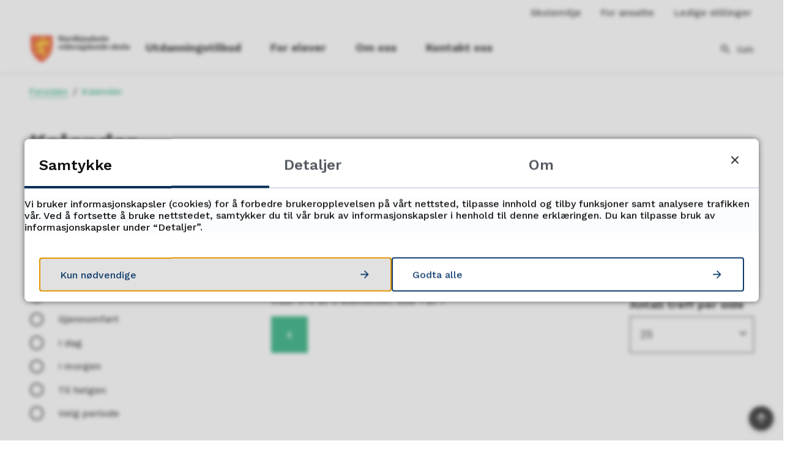

--- FILE ---
content_type: text/html; charset=utf-8
request_url: https://nordkjosbotn.vgs.no/Kalender/CalendarEvents.aspx?lang=1&dir=ComingEvents&MId1=4706&CategoryID=33
body_size: 12950
content:


<!DOCTYPE html>
<html lang="nb">
<head><meta charset="utf-8" /><meta name="format-detection" content="telephone=no" />
        <base href="/">
    <link href="/templates/assets/css/default.css?v=17.10.4397" type="text/css" rel="stylesheet">
<script src="/ClientApp/vanilla/templates/dist/bundle.js?v=17.10.4397" type="module"></script>
<script src="/ClientApp/vanilla/web-component-library/dist/index.js" type="module"></script>
<script src="/clientapp/reactjs-front/shared-components/dist/acos-shared-components.umd.js"></script><link href="/templates/assets/legacy-css/default-typography.css?v=20250526" rel="stylesheet" type="text/css" /><link href="/templates/assets/legacy-css/default-skip-to-links.css?v=20230510" rel="stylesheet" type="text/css" /><link href="https://cdn.jsdelivr.net/npm/remixicon@latest/fonts/remixicon.min.css" rel="stylesheet" /><link href="/templates/assets/legacy-css/default-tabfocus-styles.css?v=20250331" rel="stylesheet" type="text/css" />
<meta http-equiv="X-UA-Compatible" content="IE=edge" />
<script src="/script/jQuery/jquery-1.12.4.min.js"></script>
<script src="/script/jQuery/jquery-migrate-1.4.1.min.js"></script>






<script src="/script/js/basefunksjoner.js?v=20210408"></script>




<script src="/script/jQuery/jquery.acos.js?v=20102020"></script>

<link type="text/css" rel="stylesheet" href="/ClientApp/reactjs-front/filtervisning/dist/assets/index-C-ceAZpq.css?v=17.10.4397" />
<link type="text/css" rel="stylesheet" href="/clientApp/reactjs-front/tilbakemelding/build/static/css/main.da8afa71.css?v=17.10.4397" />
<link type="text/css" rel="stylesheet" href="/kunde/css/knapper/buttons.css" />
<link type="text/css" rel="stylesheet" href="/css/Knapper/button-icons.css" />
<link type="text/css" rel="stylesheet" href="/clientApp/reactjs-front/cookie-notice/dist/assets/index-CwygscSY.css?v=17.10.4397" />
<link type="text/css" rel="stylesheet" href="/Maler/Default/assets/css/themes/default/default.css?v=17.10.4397" />
<link type="text/css" rel="stylesheet" href="/Maler/Standard/Handlers/StyleHandler.ashx?bundle=signature&portalID=22&sprakID=1&designID=192&v=17.10.4397" />
<link type="text/css" rel="stylesheet" href="/Design/troms_fylkeskommune/tfk/v2019/assets/css/themes/troms/troms-vgs/troms-vgs-green.css?v=v17.10.04397" />
<link type="text/css" rel="stylesheet" href="/css/autoSuggest/autoSuggest.min.css?v=20230704" />

    
    <meta name="viewport" content="width=device-width, initial-scale=1" />
    
    
    
    
    
<title>
	Kalender - Nordkjosbotn videregående skole
</title><link href="/css/css.ashx?style=artikkel" rel="stylesheet" type="text/css" /><link href="/css/css.ashx?style=login" rel="stylesheet" type="text/css" /><link rel="shortcut icon" href="/handlers/bv.ashx/iab7bb391-2273-4e76-881e-393cc3f87b03/edad1skjold.svg"/>
<meta name="language" content="nb" />
<meta name="acos-cmscontext" content="w3024$o-1$m4706$sl0" />
</head>
<body lang="nb">
    <div data-id="widget-135" class="client-content-widget-wrapper" data-show-title="false" data-heading-level="div"><cc-cookie-consent-conditional-content-component class="cc-cookie-consent-conditional-content" class-prefix="cc" identifier="" categories="">
</cc-cookie-consent-conditional-content-component>
</div>

    
        <cc-cookie-manager-component identitfier="22"></cc-cookie-manager-component>
        <div class="cookie-notice" data-cookie-mode="1" data-identifier="22"></div>
    
    
    
    <div aria-label="Snarveier " role="navigation">

	<ul class="il-skip-to-links hidden">

		<li class="il-skip-to-link-item"><a class="il-skip-to-link" href="#contentInnhold">Hopp til innhold</a></li>
		<li class="il-skip-to-link-item"><a class="il-skip-to-link" href="#contentHovedmeny">Hopp til meny</a></li>
		<li class="il-skip-to-link-item"><a class="il-skip-to-link" href="#contentSok">Hopp til søk</a></li>

	</ul>
</div>

    

    
    
    <form method="post" action="/Kalender/CalendarEvents.aspx?lang=1&amp;dir=ComingEvents&amp;MId1=4706&amp;CategoryID=33" id="aspnetForm" class="no-script fullwidth-page subpage">
<div>
<input type="hidden" name="__VIEWSTATE" id="__VIEWSTATE" value="r/KuOyy9Rm4no7jt+QoFTMaNVKlckZwiQcitmgIBr/UR8+7eqyVKhkEFIBV3Ry5L+8Dpevhwf0peHvVfQVUuEzzSlf/iYTBwdbRx+rCks9ctKj7+H6Ac/nyQUMRspDh3X7A4WE0qGo1R6bX5BVrDXea5oX9TBjnkPtp1b1oabV1cpG5bxsde0PXJc8edlSmloFmTasHuNLDhsZri7KJOdRrCJyxj6ALeAuwm+h8JNA9H+utc5EpfF6gddGgmNoPQPyNiMmHqgd3JA7qPGT7POTbHF1EUUTOpNWhCmMZoZOkyz9fCM+Hu7/WqFWQxFIbOGZnVQRyjPbaNMoCaBZfWkj9cP0UV8ymQAeUIpyRS1W8FozqC+6SixtK/yPzHeRDlkSIzEAzcyCvEIApy0terzSVPbvQwyhNsIVwV0DtEYdU+EcbJ6YzWCmEqbLfkXirjwGPjLgSQqRpcJAHDmVcmbPDJtD3towgY1+ewOeu4z3oAsZUahDAZ3PNXrtu0k9KDMS1I6geumQXciqi7YPEDIntvbW0nl9wjv/C0K+t3wxoofz2uGXtgLquEpt2FnGCtLN/Wd5v+iMc/IBNE2c8FrNYc6JKiZJosIxFnu9DrG4/+2mN0706d+0hkb/20q6m1Oag4QkC6GMi6ScumRtUuRghd3zNxzfdtfYB2rN17h9/If4Hv+b+LxQF3h3horP4pk94Y5ztxdXa9DQ0WKh1EeRJIRbfcsYQaJMF5ebREjQ8j7jbdIpmNd8OEN/MKvBCa+8FDPAbSvLWmM6FpHAwN8Vi+SJUjy56zaijwR3/DzkMkf417SOA1gkQ1ZgNMFmpjPJhGvOIzdILLPxciPFFVVi0nIFJ+WtPSHEIGCfic0mDlOCLKu0gcpvItYaYxGRyPWG9qVgPBbUozLp/cXJPO/[base64]/dnfxUhq5MdNcAdVk4bwwy6XnPmAJ8dzegTt7q2yx/bANfYF4husrCwwpfwe+YF8Hmah1FOSivfxYQCfSPKjFNPmeMfQxoeDRKdHKTbJ9FYbXRAIEPUoWWyuTY7r2wIO/vP/m32q+a0PzDBYpO1g+YgtzlIlTBWT27DKT2Jzlfa+dAqrC3+AW5NPGZWW3CUzWk4laSTEG4afKAU1mwc0LZfpTNafpHyyIyvVsqvB8Sk5Eih1r72Vev3M/Qbc92dcZNivTBt/oGBRQYDWOe0HpNji6K/xRiYdwKtNdTW60sF3OegjSa4S4zHUNWIg882EmnO4BPguLehdIoX+m9jbKQo9aSTBOvQqT0sWavFOcfiVZKDVx9wa+QC2cA2jzKDI6MfulDqg8wk4Jo/W9GdCvkx2fsQnqWqQFIzgdnpeFMixpPavih4B+5Ubu3uJh3bLGJKEgBdQGhBPveb8f4ivuk2RHGFVgt5MSpjXodukveFTRGrf8UUzF3/KAdOBw1MhezJfJRlKHSnbxPJUDRQdBNWFePCbGJ5VvB5EJUsTn0ULxkAmQez8c10ywN4672rjtPwpotYQqTYSPvqJibgK0Rg6jwZm+rYOXfrAoAOakppJViY+Rif8mtUrqsHBr49cKKqF+V5LsF2VJOhicAfW/+enpPe6iD3OiAGsa8NpaZUyBZGdG5G49AaFT6UYsRX+uJdnTDUHsTGBVUUytDbJcmA9SJJiHlXWnbVCZJSc5z2bMfGUeL8ba1BLhdbQRis6my/ojEwwZ9nvpnG6CNxwEGuub9iJtDI9+HEY2qfQ5S/tjfw2mE1nKvoACWwXIjETQP5EIYvWCp+DnLxlCuGKyd6miW9kJP7PMcO35Mh889Z7YIYbU+6neydL+2rD7MQiN9qb1VVEUsHq+3k7IcmPnkQ7JTLucJbYEssF0qLUQa9PX9QpA22fITvTXYvkgZUC3J7hoORL0/6lnE2wOuVFDhzylCdzrBmGH4tVtIKHJptu7CO5yZNh6QovGEFBHPgHT3U9sKfjJF22RMkHSQqUkZiEZN9EgVpV1I0uaieWLa7JMEtGOFMuOz3zCGgncABdwH+lLEflu7No8aqYIOwNKsRIRzQ5k4ljq4Gq8aSdBAJk/zZTm8t3GKMb/y4eUjVO2VRjo3opw+4GsDpT2/y0azfniSogDTmN63yNgcnTFCt3HPUuqfYjn4k" />
</div>


<script type="text/javascript">
//<![CDATA[
function addLoadEvent(func) {
var oldonload = window.onload;
if (typeof window.onload != 'function') {
window.onload = func;
} else {
window.onload = function() {
if (oldonload) {
oldonload();
}
func();
}
}
}   
//]]>
</script>

<div>

	<input type="hidden" name="__VIEWSTATEGENERATOR" id="__VIEWSTATEGENERATOR" value="26A9685A" />
	<input type="hidden" name="__EVENTTARGET" id="__EVENTTARGET" value="" />
	<input type="hidden" name="__EVENTARGUMENT" id="__EVENTARGUMENT" value="" />
	<input type="hidden" name="__VIEWSTATEENCRYPTED" id="__VIEWSTATEENCRYPTED" value="" />
	<input type="hidden" name="__EVENTVALIDATION" id="__EVENTVALIDATION" value="Rh6h2Lh86ODktxbgNPAH2nj3Mb5DpN6DBS3CFpaQ3Sriib9P5lwe5cEJdGEo9wx0j3Laa5rjLNgNtpA6+QrT1tipWJVBXXL7koWT/CuGf9QnItntIcvOIfkLFaEdPIx0SMfASvwWh3HrKT2mMhxvtGaQ581eh/Eojyl14atgkpVbWjx6lgliuq8JECP+OVgbhWY50SFvJyD0yhlJivis2bDkXBAv2ntzEtxx+kDsW8fan/ssrHByAov+laDo/9OL7ntb+bwblqPWC5tVJzsb+A==" />
</div>

        
        
        
        
            <header class="header">
                <a name="header"></a>
                
                    <div class="header-upper wrapper-outer">
                        <div class="header-upper-content wrapper-inner wrapper-inner--full-width">
                            <!-- Start sone -->
<div id="Sone2003" class="zone Zone webPartZoneVertical">

</div>
<!-- Slutt sone --><!-- Start sone -->
<div id="Sone2004" class="zone Zone webPartZoneVertical">

	<div class="webPart" id="ctl00_ctl00_ctl00_ctl00_innhold_ctl04_WebpartId_2989">
		<div class="webPartInnhold">
			
<ul class="vListe"><li class="toplevel"><a href="https://nordkjosbotn.vgs.no/for-elever/reglement-og-rutiner/skolemiljo/" data-id="15884" class=""><span>Skolemiljø</span></a></li><li class="toplevel"><a href="https://intranett.tromsfylke.no/" target="_blank" data-id="15743" class=""><span>For ansatte</span></a></li><li class="toplevel"><a href="https://www.tromsfylke.no/om-oss/ledige-stillinger/" target="_blank" data-id="15744" class=""><span>Ledige stillinger</span></a></li></ul>
		</div>
	</div>

</div>
<!-- Slutt sone -->
                        </div>
                    </div>
                
                <div class="header-lower wrapper-outer">
                    <div class="header-lower-content wrapper-inner wrapper-inner--full-width">
                        <div class="logo">
                            <a id="ctl00_ctl00_ctl00_ctl00_innhold_hlDefault" href="/">
                                    <span class="custom-logo">
                                        <img alt="Nordkjosbotn videregående skole" src="/handlers/bv.ashx/i803baade-3e17-4ecb-84d6-e8024f6292f3/86086nordkjosbotn_videregaeende_skole_farge_liggende.png" />
                                    </span>
                                </a>
                        </div>
                        <div class="navigation">
                            
                                <div class="navigation-links">
                                    <!-- Start sone -->
<div id="Sone2002" class="zone Zone webPartZoneVertical">

	<div class="webPart" id="ctl00_ctl00_ctl00_ctl00_innhold_ctl05_WebpartId_2988">
		<div class="webPartInnhold">
			
<ul class="vListe"><li class="toplevel"><a href="https://nordkjosbotn.vgs.no/utdanningstilbud/" data-id="15747" class="">Utdanningstilbud</a></li><li class="toplevel"><a href="https://nordkjosbotn.vgs.no/for-elever/" data-id="15748" class="">For elever</a></li><li class="toplevel"><a href="https://nordkjosbotn.vgs.no/om-oss/" data-id="15749" class="">Om oss</a></li><li class="toplevel"><a href="https://nordkjosbotn.vgs.no/kontakt-oss/kontaktinformasjon/" data-id="15745" class="">Kontakt oss</a></li></ul>
		</div>
	</div>

</div>
<!-- Slutt sone -->
                                </div>
                            

                        </div>
                        <div class="navigation-buttons">
                            <a name="contentHovedmeny"></a>

                            <button type="button" class="search-box-toggle">
                                <span>
                                    Søk 
                                </span>
                            </button>
                            <button type="button" class="main-menu-toggle">
                                <span class="vis-meny">
                                    Meny 
                                </span>
                            </button>
                        </div>
                    </div>
                </div>
            </header>
        
        <nav class="main-menu">
            <div class="main-menu-content">
                
                <!-- Start sone -->
<div id="Sone100000" class="zone Zone webPartZoneVertical">

	<div class="webPart nav-menu" id="ctl00_ctl00_ctl00_ctl00_innhold_ctl07_WebpartId_2998">
		<div class="webPartInnhold">
			
<ul class="vListe"><li class="toplevel"><a href="https://nordkjosbotn.vgs.no/utdanningstilbud/" data-id="15747" class="">Utdanningstilbud</a></li><li class="toplevel"><a href="https://nordkjosbotn.vgs.no/for-elever/" data-id="15748" class="">For elever</a></li><li class="toplevel"><a href="https://nordkjosbotn.vgs.no/om-oss/" data-id="15749" class="">Om oss</a></li><li class="toplevel"><a href="https://nordkjosbotn.vgs.no/kontakt-oss/kontaktinformasjon/" data-id="15745" class="">Kontakt oss</a></li></ul>
		</div>
	</div>

	<div class="webPart top-menu" id="ctl00_ctl00_ctl00_ctl00_innhold_ctl07_WebpartId_2999">
		<div class="webPartInnhold">
			
<ul class="vListe"><li class="toplevel"><a href="https://nordkjosbotn.vgs.no/for-elever/reglement-og-rutiner/skolemiljo/" data-id="15884" class="">Skolemiljø</a></li><li class="toplevel"><a href="https://intranett.tromsfylke.no/" target="_blank" data-id="15743" class="">For ansatte</a></li><li class="toplevel"><a href="https://www.tromsfylke.no/om-oss/ledige-stillinger/" target="_blank" data-id="15744" class="">Ledige stillinger</a></li></ul>
		</div>
	</div>

</div>
<!-- Slutt sone -->
            </div>
        </nav>
        <div class="search-box wrapper-outer" role="search">
            <div class="search-box-content wrapper-inner">
                <div id="ctl00_ctl00_ctl00_ctl00_innhold_ucSokLiten_pnlSok" onkeypress="javascript:return WebForm_FireDefaultButton(event, &#39;ctl00_ctl00_ctl00_ctl00_innhold_ucSokLiten_btnSearch&#39;)">
	
<div class="js-searchform" data-action-url="/sok.aspx">
    <div id="ctl00_ctl00_ctl00_ctl00_innhold_ucSokLiten_pnlAutoSuggest">
		
        
        
        
        <script>
            $(function () {
                if (typeof window.AutoSuggest !== 'undefined') { 
                    document.querySelector("#ctl00_ctl00_ctl00_ctl00_innhold_ucSokLiten_txtSearch").setAttribute('autocomplete', 'off');
                    AutoSuggest.init(document.querySelector("#ctl00_ctl00_ctl00_ctl00_innhold_ucSokLiten_txtSearch"), {
                        PortalID: 22,
                        SprakID: 1,
                        Token: 'a4646a1e50c1406388e2c12bc0198b79',
                        AutoSuggestWordsURL: '/api/presentation/sok/Forslag',
                        DidYouMeanURL: '/api/presentation/sok/ForslagPaAndreOrd',
                        Container: $("#ctl00_ctl00_ctl00_ctl00_innhold_ucSokLiten_pnlSok"),
                        btnSearch: $("#ctl00_ctl00_ctl00_ctl00_innhold_ucSokLiten_btnSearch, #ctl00_ctl00_ctl00_ctl00_innhold_ucSokLiten_btnImageSearch"),
                        oSeResultatFor: ''
                    });
				}
            });
        </script>
    
	</div>
    <a name="contentSok"></a>
	

    <input type="hidden" name="ctl00$ctl00$ctl00$ctl00$innhold$ucSokLiten$hdMId1" id="ctl00_ctl00_ctl00_ctl00_innhold_ucSokLiten_hdMId1" value="4705" />
    <input name="ctl00$ctl00$ctl00$ctl00$innhold$ucSokLiten$txtSearch" type="text" id="ctl00_ctl00_ctl00_ctl00_innhold_ucSokLiten_txtSearch" class="js-liten-trigger-search" aria-label="Søketekst" placeholder="Hva leter du etter?" />
    <input type="submit" name="ctl00$ctl00$ctl00$ctl00$innhold$ucSokLiten$btnSearch" value="Søk" id="ctl00_ctl00_ctl00_ctl00_innhold_ucSokLiten_btnSearch" />
    

    <script>
        (function () {

            const input = document.getElementById('ctl00_ctl00_ctl00_ctl00_innhold_ucSokLiten_txtSearch');
            const searchBase = '/sok.aspx';
            const searchUrl = searchBase + (searchBase.includes('?') ? '&' : '?') + 'MId1=4705&soketekst='

            if(input) {
                var searchBoxes = document.querySelectorAll('.js-searchform .js-liten-trigger-search');

                if (searchBoxes) {
                    for (var i = 0; i < searchBoxes.length; i++) {
                        var searchBox = searchBoxes[i];

                        if (!searchBox.hasAttribute('data-handled')) {
                            searchBox.setAttribute('data-handled', 'true');

                            searchBox.addEventListener('keydown', function(e) {
                                if (e.which == 13) {
                                    window.location.href = searchUrl + input.value;
                                }
                            });
                        }
                    }
                }

                var submitButtons = document.querySelectorAll('.js-searchform input[type="submit"]');
        
                if (submitButtons) {
                    for (var i = 0; i < submitButtons.length; i++) {
                        var submitButton = submitButtons[i];
                    
                        if (!submitButton.hasAttribute('data-handled')) {
                            submitButton.setAttribute('data-handled', 'true');

                            submitButton.addEventListener('click', function (e) { 
                                e.preventDefault();
                                window.location.href = searchUrl + input.value;
                            });
                        }
                    }
                }
            }

        })();
    </script>
</div>

</div>
            </div>
        </div>
        
        
    

    
    
        <div class="page-navigation-banner">
            
                <div class="upper-page-navigation wrapper-outer">
                    <div
                        class="upper-page-navigation-content wrapper-inner wrapper-inner--full-width">
                        
                            <div class="breadcrumbs">
                                <div class="breadcrumbsWrapper">
                                    
        <span>
            <span class="breadcrumbs__label ">
                Du er her:
            </span>
        </span>
        <ul id="breadcrumb-ctl00_ctl00_ctl00_ctl00_innhold_MidtSone_ucBreadcrumbs" class="breadcrumbs__list js-breadcrumb">
    
        <li class="breadcrumbs__item">
            <a href="https://nordkjosbotn.vgs.no:443/" 
                >
                <span>Forsiden</span>
            </a> 
        </li>
    
        <li class="breadcrumbs__item">
            <a href="https://nordkjosbotn.vgs.no:443/kalender/" 
                >
                <span>Kalender</span>
            </a> 
        </li>
    
        </ul>
    

<script>

    (function () {

        

        var initialBreadcrumbs = [];

        function createBreadcrumbItem(title, url) {
            var liElement = document.createElement('li');
            liElement.classList.add('breadcrumbs__item');

            var aElement = document.createElement('a');
            aElement.href = url;

            liElement.appendChild(aElement);

            var spanElement = document.createElement('span');
            spanElement.innerText = title;

            aElement.appendChild(spanElement);

            return liElement;
        }

        function initialize() {
            var breadcrumbElements = document.querySelectorAll('.js-breadcrumb');

            if (breadcrumbElements) {
                for (var i = 0, length = breadcrumbElements.length; i < length; i++) {
                    var breadcrumbElement = breadcrumbElements[i];

                    initialBreadcrumbs[breadcrumbElement.id] = breadcrumbElement.querySelectorAll('li');
                }
            }
        }

        document.addEventListener('DOMContentLoaded', function () {
            if (!window.legacyBreadcrumbsInitialized) {
                initialize();

                if (window.eventBus) {
                    window.eventBus.addEventListener('add-breadcrumb-item', function (event) {
                        var breadcrumbElements = document.querySelectorAll('.js-breadcrumb');

                        if (breadcrumbElements) {
                            for (var i = 0, length = breadcrumbElements.length; i < length; i++) {
                                var breadcrumbElement = breadcrumbElements[i];

                                var breadcrumbItemElement = createBreadcrumbItem(event.target.title, event.target.url);

                                breadcrumbElement.appendChild(breadcrumbItemElement);
                            }
                        }
                    });

                    window.eventBus.addEventListener('remove-breadcrumb-item', function (event) {
                        var breadcrumbElements = document.querySelectorAll('.js-breadcrumb');

                        if (breadcrumbElements) {
                            for (var i = 0, length = breadcrumbElements.length; i < length; i++) {
                                var breadcrumbElement = breadcrumbElements[i];

                                if (breadcrumbElement.lastElementChild) {
                                    breadcrumbElement.removeChild(breadcrumbElement.lastElementChild);
                                }
                            }
                        }
                    });

                    window.eventBus.addEventListener('reset-breadcrumb', function (event) {
                        var breadcrumbElements = document.querySelectorAll('.js-breadcrumb');

                        if (breadcrumbElements) {
                            for (var i = 0, length = breadcrumbElements.length; i < length; i++) {
                                var breadcrumbElement = breadcrumbElements[i];

                                breadcrumbElement.innerHTML = '';

                                for (var j = 0; j < initialBreadcrumbs[breadcrumbElement.id].length; j++) {
                                    var breadcrumbItemElement = initialBreadcrumbs[breadcrumbElement.id][j];

                                    breadcrumbElement.appendChild(breadcrumbItemElement);
                                }                           
                            }
                        }
                    });
                }

                window.legacyBreadcrumbsInitialized = true;
            }
        });

    })();

</script>
                                </div>
                            </div>
                        
                    </div>
                </div>
            <a name="contentInnhold"></a>

        </div>
        
    
    
    
        <main class="main wrapper-outer">
            <div class="main-content wrapper-inner">
                
    <div class="middle-column">
        
        
    <div class="client-content-widget client-content-widget--filtervisning client-content-widget--filtervisning--kalender js-filtervisning" data-filter-identifier="2JI5eQ68JBF8IKwSAGjryGDTwOHRFh4zcRFfq1w4xKR81NoaK9zPhyf0-oPaUccP" data-use-query-params="true"><!-- --></div>

        
    </div>

            </div>
        </main>
    
    

    

    

    <div class="zone-containers">
        
        
        
        
        
    </div>
    
        <div class="bottom-content-boxes wrapper-outer">
            <div class="bottom-content-boxes-content wrapper-inner">
                <!-- Start sone -->
<div id="Sone20000" class="zone Zone webPartZoneVertical">

	<div class="webPart" id="ctl00_ctl00_ctl00_ctl00_innhold_MidtSone_ctl13_WebpartId_3000">
		<div class="webPartInnhold">
			
    <div id="tilbakemelding"></div>



		</div>
	</div>

</div>
<!-- Slutt sone -->
            </div>
        </div>
    

        
        
            <footer class="footer wrapper-outer">
                
                <div class="footer-content wrapper-inner">
                    <ul>
                        <li>
                            <!-- Start sone -->
<div id="Sone8000" class="zone Zone webPartZoneVertical">

	<div class="webPart one-third egendef" id="ctl00_ctl00_ctl00_ctl00_innhold_ctl10_WebpartId_2993">
		<div class="webPartInnhold">
			<!-- Cached at 01.02.2026 02.07.26 (html) 01.02.2026 02.07.26 (content) (2) -->
<h2 class="il-heading il-heading--h2">Servicetorget</h2><p><strong>Telefon&nbsp;</strong><br /><a class="InnholdLinkTekst link-telephone " href="tel:#" data-id='15923'>77 78 96 00</a></p><p><strong>Åpningstider&nbsp;</strong><br />Mandag - Fredag kl. 08.00 - 15.45<br />(til&nbsp;15:00 i perioden 15.5.-15.9)</p><p><a class="InnholdLinkTekst link-webpage " href="https://www.tromsfylke.no/om-oss/send-oss-faktura/" onclick="window.open(this.href); return false;" target="_blank" data-id='18616'>Send oss faktura</a></p>

		</div>
	</div>

</div>
<!-- Slutt sone -->
                        </li>
                        <li>
                            <!-- Start sone -->
<div id="Sone8001" class="zone Zone webPartZoneVertical">

	<div class="webPart one-third egendef" id="ctl00_ctl00_ctl00_ctl00_innhold_ctl11_WebpartId_2994">
		<div class="webPartInnhold">
			<!-- Cached at 01.02.2026 02.07.26 (html) 01.02.2026 02.07.26 (content) (2) -->
<h2 class="il-heading il-heading--h2">Kontakt oss</h2><p><strong>Postadresse</strong><br />Nordkjosbotn videregående skole<br />Ringveien 4<br />9040 NORDKJOSBOTN</p><p><a class="InnholdLinkTekst link-email " href="mailto:nordkjosbotn.vgs@tromsfylke.no" onclick="window.open(this.href); return false;" target="_blank" data-id='15738'>Send e-post</a></p>

		</div>
	</div>

</div>
<!-- Slutt sone -->
                        </li>
                        <li>
                            <!-- Start sone -->
<div id="Sone8002" class="zone Zone webPartZoneVertical">

	<div class="webPart one-third egendef" id="ctl00_ctl00_ctl00_ctl00_innhold_ctl12_WebpartId_2995">
		<div class="webPartInnhold">
			<!-- Cached at 01.02.2026 02.07.26 (html) 01.02.2026 02.07.26 (content) (2) -->
<h2 class="il-heading il-heading--h2">Her finner du oss</h2>

<p><strong>Ringveien 4</strong><br />
9040 NORDKJOSBOTN</p>

<p><a class="InnholdLinkTekst link-webpage " href="https://www.google.com/maps/place/Nordkjosbotn+videreg%C3%A5ende+skole/@69.2168784,19.5649188,16.22z/data=!4m5!3m4!1s0x45dad1ed5f1b7c7f:0xd3e3f2d8d540fedf!8m2!3d69.2180274!4d19.5710285" onclick="window.open(this.href); return false;" target="_blank" data-id='17541'>Vis i kart </a></p>

<p>&nbsp;</p>


		</div>
	</div>

</div>
<!-- Slutt sone -->
                        </li>
                    </ul>
                </div>
                <div class="footer-sole wrapper-inner">
                    <!-- Start sone -->
<div id="Sone8004" class="zone Zone webPartZoneVertical">

	<div class="webPart social-media-links sosiale-medier" id="ctl00_ctl00_ctl00_ctl00_innhold_ctl13_WebpartId_2996">
		<h2 class="webPartTittel">
			<span>Følg oss</span>
		</h2><div class="webPartInnhold">
			
<ul class="vListe"><li class="toplevel instagram"><a href="https://instagram.com/nordkjosbotnvgs/" target="_blank" data-id="15750" class=""><span>Instagram</span></a></li><li class="toplevel facebook"><a href="https://www.facebook.com/nordkjosbotnvgs" target="_blank" data-id="15751" class=""><span>Facebook</span></a></li></ul>
		</div>
	</div>

	<div class="webPart footer-links" id="ctl00_ctl00_ctl00_ctl00_innhold_ctl13_WebpartId_2997">
		<div class="webPartInnhold">
			
<ul class="vListe"><li class="toplevel"><a href="https://nordkjosbotn.vgs.no/for-elever/reglement-og-rutiner/personvern/" data-id="15755" class=""><span>Personvern</span></a></li><li class="toplevel"><a href="https://www.tromsfylke.no/personvern-og-informasjonskapsler-cookies/informasjonskapsler-cookies.2520.aspx" target="_blank" data-id="15756" class=""><span>Informasjonskapsler (cookies)</span></a></li><li class="toplevel"><a href="https://nordkjosbotn.vgs.no/nettstedskart/" data-id="69276" class=""><span>Nettstedskart</span></a></li><li class="toplevel"><a href="https://uustatus.no/nb/erklaringer/publisert/dcba9fbf-c101-4e4c-8dc6-e6e329027bf2" target="_blank" data-id="71181" class=""><span>Tilgjengelighetserklæring</span></a></li></ul>
		</div>
	</div>

</div>
<!-- Slutt sone -->
                </div>
            </footer>
        
        <div class="back-to-top-button-wrapper">
            <a class="back-to-top-button js-back-to-top-button" href="#header">
                <span>Til toppen</span>
            </a>
        </div>
    
<script type="text/javascript">
//<![CDATA[
var theForm = document.forms['aspnetForm'];
if (!theForm) {
    theForm = document.aspnetForm;
}
function __doPostBack(eventTarget, eventArgument) {
    if (!theForm.onsubmit || (theForm.onsubmit() != false)) {
        theForm.__EVENTTARGET.value = eventTarget;
        theForm.__EVENTARGUMENT.value = eventArgument;
        theForm.submit();
    }
}
//]]>
</script>


<script src="/WebResource.axd?d=fi51tQMhO8cA1kJxSSqvg4VpGuaJlwkTsNBVwHHcnja1mrYh1RhEDTKng_4JxryTl1XjJyKSWiDE9NnbjVq8sjzKSOQe_kqg7o5ON_w8MUU1&amp;t=638901608248157332" type="text/javascript"></script>

<script src='/ClientApp/reactjs-front/filtervisning/dist/assets/index-DMtrXiSi.js?v=17.10.4397' type='module'></script><script src='/clientApp/reactjs-front/tilbakemelding/build/static/js/27.e030d1ab.chunk.js?v=17.10.4397'></script><script src='/clientApp/reactjs-front/tilbakemelding/build/static/js/main.290efcdf.js?v=17.10.4397'></script><script src='/clientApp/reactjs-front/cookie-notice/dist/assets/index-DXSjZSL3.js?v=17.10.4397' type='module'></script><script src='/script/jQuery/jquery.cookie.js'></script><script src='/Design/troms_fylkeskommune/tfk/v2019/assets/js/scripts.js?v=v17.10.04397'></script><script src='/script/js/jsinfo.min.js?v=1.1'></script><script src='/script/js/beredskap.js'></script><script src='/script/eventbus/eventbus.min.js'></script><script src='/templates/design/assets/js/common.js?v=v17.10.04397'></script><script src='/script/vanilla/autosuggest/autosuggest.vanilla.js?v=20250710'></script></form>

     
    

    <script>
        var virtualPath = "/";
    </script>

    
    <script>
        var pageTitleHandledByDesignTemplates = false;

        (function () {
            window.addEventListener('hashchange', (event) => {
                
                var hash = window.location.hash;

                if (hash) {
                    var fragment = hash;

                    var element = document.querySelector('[data-id="' + fragment.substr(1) + '"]');

                    if (element) {
                        setTimeout(function () {
                            var useScrollIntoView = true;

                            if (!useScrollIntoView) {
                                var clientRect = element.getBoundingClientRect();

                                var scrollToTopMargin = 130;

                                var scrollToOptions = {
                                    top: clientRect.top + scrollToTopMargin + window.scrollY,
                                    behavior: 'smooth'
                                };

                                window.scroll(scrollToOptions);
                            } else {
                                element.scrollIntoView({ behavior: 'smooth', block: 'start' });
                            }
                        }, 250);
                    }
                }
            });

            document.addEventListener('DOMContentLoaded', function () {
                var pageTitleElement = document.querySelector('.js-page-title');

                if (pageTitleElement) {
                    var pageTitleElementStyle = window.getComputedStyle(pageTitleElement);
                    var pageTitleElementIsVisible = pageTitleElementStyle.display !== 'none' && pageTitleElementStyle.visibility !== 'hidden' && pageTitleElementStyle.opacity !== '0';

                    if (pageTitleElementIsVisible) {
                        pageTitleHandledByDesignTemplates = true;

                        document.querySelector('body').classList.add('has-page-title');
                    }

                    if (window.eventBus) {
                        window.eventBus.addEventListener('set-page-title', function (event) {
                            if (event.target && event.target.text) {
                                var pageTitleTextElement = document.querySelector('.js-page-title-text');

                                if (pageTitleTextElement) {
                                    pageTitleTextElement.innerHTML = event.target.text;
                                }
                            }
                        });
                    }
                }


                var hash = window.location.hash;

                if (hash) {

                    if (hash.startsWith('#!#')) {
                        var fragment = hash.substr(2);

                        var element = document.querySelector(fragment);

                        if (element) {
                            setTimeout(function () {
                                var clientRect = element.getBoundingClientRect();
                                window.scroll(0, clientRect.top + window.scrollY);
                            }, 250);
                        }
                    } else {
                        var fragment = hash;

                        
                        try {
                            var element = document.querySelector(fragment);

                            if (!element) {
                                
                                element = document.querySelector('[data-id="' + fragment.substr(1) + '"]');

                                if (element) {
                                    setTimeout(function () {
                                        var clientRect = element.getBoundingClientRect();
                                        window.scroll(0, clientRect.top + window.scrollY);

                                        if (window.eventBus) {
                                            window.eventBus.dispatch('show-parent-container', element);
                                        }
                                    }, 250);
                                }
                            }
                        } catch {

                        }
                    }
                }

                var anchorElements = document.getElementsByTagName('a');
                
                for (var i = 0; i < anchorElements.length; i++) {
                    try {
                        var anchor = anchorElements[i];

                        var hasHref = anchor.hasAttribute('href');

                        if (hasHref) {
                            var isExternal = anchor.hostname != window.location.hostname;
                            var isJavascript = anchor.href.indexOf('javascript:') > -1
                            var isMailTo = anchor.href.indexOf('mailto:') > -1;
                            var isTelLink = anchor.href.indexOf('tel:') > -1;
                            var hasImage = anchor.querySelector('img');

                            if (isExternal && !isJavascript && !isMailTo && !isTelLink && !hasImage) {
                                if (!anchor.classList.contains('external-link')) {
                                    anchor.classList.add('external-link');
                                }

                                if (!anchor.classList.contains('external')) {
                                    anchor.classList.add('external');
                                }
                            }
                        }
                    } catch (e) {
                        // Internet Explorer might throw invalid argument exception for unknown reasons
                    }
                }

                var contentSkipToLink = document.querySelector('a.il-skip-to-link[href="#contentInnhold"]');

                if (contentSkipToLink) {
                    contentSkipToLink.addEventListener('click', function (event) {
                        event.preventDefault();

                        var contentSkipToLinkTarget = document.querySelector('a[name="contentInnhold"]');

                        if (contentSkipToLinkTarget) {
                            contentSkipToLinkTarget.setAttribute('tabindex', '-1');
                            contentSkipToLinkTarget.focus();

                            var top = contentSkipToLinkTarget.getBoundingClientRect().top;

                            var isSmoothScrollSupported = 'scrollBehavior' in document.documentElement.style;

                            var scrollToOptions = {
                                left: 0,
                                top: top,
                                behavior: 'smooth'
                            };

                            if (isSmoothScrollSupported) {
                                window.scroll(scrollToOptions);
                            } else {
                                window.scroll(scrollToOptions.left, scrollToOptions.top);
                            }
                        }
                    });
                }
            }, false);

            document.addEventListener('DOMContentLoaded', () => {
				const backToTopButton = document.querySelector('.js-new-back-to-top-button');
				if (backToTopButton) {
					backToTopButton.addEventListener('click', (event) => {
						event.preventDefault();
						const isSmoothScrollSupported = 'scrollBehavior' in document.documentElement.style;
						const header = document.getElementById('header');
						let top;
						if(!header){
							  const headerElements = document.getElementsByClassName('header');
							  if (headerElements.length > 0) {
								top = headerElements[0].getBoundingClientRect().top;
							  }
						}
						else {
							top = header.getBoundingClientRect().top;
						}
						const scrollToOptions = {
							left: 0,
							top: top,
							behavior: 'smooth'
						};
						if (isSmoothScrollSupported) {
							window.scroll(scrollToOptions);
						}
						else {
							window.scroll(0, top);
						}
					});
				}
			});

            // ------------------------------------------------------------------------
            // Focus-effekt kun ved tastaturnavigering
            // ------------------------------------------------------------------------

            document.addEventListener('mousedown', function () {
                if (document.documentElement.classList.contains('tabbing')) {
                    document.documentElement.classList.remove('tabbing');
                }

                if (document.body.classList.contains('tabbing')) {
                    document.body.classList.remove('tabbing');
                }
            });

            document.addEventListener('mouseup', function () {
                if (document.documentElement.classList.contains('tabbing')) {
                    document.documentElement.classList.remove('tabbing');
                }

                if (document.body.classList.contains('tabbing')) {
                    document.body.classList.remove('tabbing');
                }
            });

            document.addEventListener('keyup', function (event) {
                if (event.keyCode == 9) {
                    if (!document.documentElement.classList.contains('tabbing')) {
                        document.documentElement.classList.add('tabbing');
                    }

                    if (!document.body.classList.contains('tabbing')) {
                        document.body.classList.add('tabbing');
                    }
                }
            });
        })();
    </script>
   
</body>
</html>
